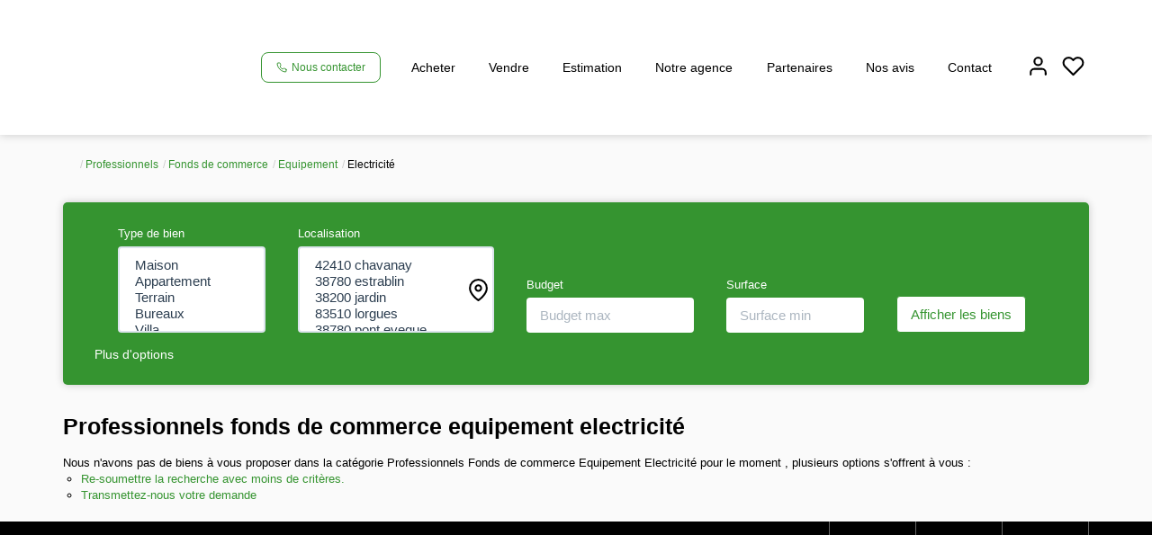

--- FILE ---
content_type: text/html; charset=UTF-8
request_url: https://www.immobilierantoine.fr/type_bien/24-6-73-144/electricite.html
body_size: 2329
content:
<!DOCTYPE html>
<html lang="en">
<head>
    <meta charset="utf-8">
    <meta name="viewport" content="width=device-width, initial-scale=1">
    <title></title>
    <style>
        body {
            font-family: "Arial";
        }
    </style>
    <script type="text/javascript">
    window.awsWafCookieDomainList = [];
    window.gokuProps = {
"key":"AQIDAHjcYu/GjX+QlghicBgQ/[base64]",
          "iv":"CgAG5iLwMAAABbUu",
          "context":"H4ZJR6LNa1YfukSZNaFRlMg1ZdwKcyVG7Z9uL7ZaEQ4K9QixQI1HNgm/[base64]/OqPn5wdXNurjOIv1+hAwM/dl5E3qD0fjVNv4Zw57hUEgOTEPaHzeitT3bXnA8Vhqrzlw2kgIElrJHttB/BTSov8xLURRpQcRphwr9QwiRugGoNrbFNcPhpJTMZpDMIFG1OIEIPsDCsEKRXsmqYCB93jkO3iiqH9avkf138TBkBIZYr9boiu+1WBV13F6/rsH9IksIQDc9Yz2BYbNEguaoNJy89zwNaH/4pcuPIQEnDp/QrM0skt0asNJGyc0qPacWcY285MbJIiltrDCIrDaFFZWT8w5MvI8ArGh9podfqY3prx2agy8WJmX/+RtAiKJwbp5gLT9oiqKtMnt35EzIx7g7frOAjZUih+oPVV2k5lbir6d3UR9AR8IWGFCu93uiiTD9oxNleOAlIta5+GOtoZyil9IoS83KjIgBPmTjd3Z12Ub4Fhoded8yEneb0pWBi+ARoDe2S7YAUOPwMR2MuvSgVY1n5ZyxKNUNwG3Nhg=="
};
    </script>
    <script src="https://7813e45193b3.47e58bb0.eu-west-3.token.awswaf.com/7813e45193b3/28fa1170bc90/1cc501575660/challenge.js"></script>
</head>
<body>
    <div id="challenge-container"></div>
    <script type="text/javascript">
        AwsWafIntegration.saveReferrer();
        AwsWafIntegration.checkForceRefresh().then((forceRefresh) => {
            if (forceRefresh) {
                AwsWafIntegration.forceRefreshToken().then(() => {
                    window.location.reload(true);
                });
            } else {
                AwsWafIntegration.getToken().then(() => {
                    window.location.reload(true);
                });
            }
        });
    </script>
    <noscript>
        <h1>JavaScript is disabled</h1>
        In order to continue, we need to verify that you're not a robot.
        This requires JavaScript. Enable JavaScript and then reload the page.
    </noscript>
</body>
</html>

--- FILE ---
content_type: text/css
request_url: https://www.immobilierantoine.fr/templates/template_3001/catalog/css/fiche.css
body_size: 7012
content:
.clearfix {
  *zoom: 1;
}
.clearfix:before,
.clearfix:after {
  display: table;
  content: "";
  line-height: 0;
}
.clearfix:after {
  clear: both;
}
.hide-text {
  font: 0/0 a;
  color: transparent;
  text-shadow: none;
  background-color: transparent;
  border: 0;
}
.input-block-level {
  display: block;
  width: 100%;
  min-height: 30px;
  -webkit-box-sizing: border-box;
  -moz-box-sizing: border-box;
  box-sizing: border-box;
}
@media (min-width: 1300px) {
  .container {
    width: 1270px;
  }
}
.breadcrumb {
  float: left;
  width: 100%;
  background: transparent;
  padding: 0;
  margin-bottom: 10px;
}
.breadcrumb > li {
  vertical-align: middle;
  font-size: 12px;
}
.breadcrumb > li + li:before {
  padding-right: 0;
}
h1,
h2,
h3,
h4,
h5,
h6,
.h1,
.h2,
.h3,
.h4,
.h5,
.h6 {
  font-family: var(--font-1);
}
.container_map:not(.chargementOk) .google_maps::before,
.container_map:not(.chargementOk) .google_maps::after {
  color: var(--color-2);
}
.page_products_info {
  background-color: var(--color-3-darken-2);
}
.page_products_info .barre-navigation {
  float: left;
  width: 100%;
  background-color: var(--color-2);
  padding: 20px 0;
  color: var(--color-3);
  margin-bottom: 30px;
}
.page_products_info .barre-navigation.luxury {
  background-color: var(--color-2-20);
}
.page_products_info .barre-navigation.luxury a {
  color: var(--color-1);
}
.page_products_info .barre-navigation a {
  color: var(--color-3);
  font-size: 13px;
}
.page_products_info .barre-navigation i {
  padding-right: 15px;
}
.page_products_info #header #bandeau_header {
  margin-bottom: 0px;
}
.page_products_info .mini-title {
  font-weight: 600;
  font-size: 13px;
}
.page_products_info .col-left,
.page_products_info .col-right {
  width: 100%;
  float: left;
}
.page_products_info .rowpopup {
  position: relative;
  padding-bottom: 90px;
  padding-top: 25px;
  padding-left: 10px;
  background-color: var(--color-3);
}
.page_products_info .btn-popup {
  position: fixed;
  bottom: 0;
  left: 0;
  padding: 10px 0;
  width: 100%;
  background-color: var(--color-2);
}
.page_products_info .btn-popup .btn-primary {
  border-color: var(--color-3);
  -moz-box-shadow: none;
  -webkit-box-shadow: none;
  box-shadow: none;
  display: inline-block;
  margin-right: 15px;
  font-size: 14px;
  line-height: 1.2em;
}
.page_products_info .btn-popup .btn-primary:hover {
  background-color: var(--color-3);
  color: var(--color-1);
  -moz-box-shadow: none;
  -webkit-box-shadow: none;
  box-shadow: none;
}
.page_products_info .btn-popup .btn-primary:hover svg {
  color: var(--color-2);
}
.page_products_info .btn-popup svg {
  display: inline-block;
  vertical-align: middle;
  height: 20px;
  width: 20px;
  margin-left: 15px;
}
.page_products_info .btn-popup .conteneur_buy_now {
  display: inline-block;
  vertical-align: middle;
  margin-right: 15px;
}
.page_products_info .btn-popup .conteneur_buy_now a {
  display: inline-block;
  margin-left: 15px;
  height: 33px;
  width: 33px;
}
.page_products_info .btn-popup .conteneur_buy_now a.checked svg {
  color: #e74c3c;
}
.page_products_info .btn-popup .conteneur_buy_now a svg {
  -webkit-box-shadow: 0px 0px 5px rgba(0, 0, 0, 0.2);
  box-shadow: 0px 0px 5px rgba(0, 0, 0, 0.2);
  border-radius: 16px;
  padding: 8px;
  height: 100%;
  width: 100%;
  background-color: var(--color-3);
  margin-left: 0;
  margin-bottom: -10px;
}
.page_products_info .btn-popup .conteneur_compare {
  display: none;
}
.page_products_info .btn-popup .list-share-product {
  display: inline-block;
  list-style: none;
  text-align: right;
  padding: 0;
  margin: 15px 0;
}
.page_products_info .btn-popup .list-share-product li {
  display: inline-block;
  vertical-align: middle;
  padding: 0 3px;
  font-size: 16px;
  color: var(--color-3);
}
.page_products_info .btn-popup .list-share-product li i {
  color: var(--color-3);
}
.page_products_info .btn-popup .list-share-product li:first-child {
  padding-left: 0;
  font-size: 13px;
}
.page_products_info .btn-popup .list-share-product li:last-child {
  padding-right: 0;
}
.page_products_info .col-left .nav-barre-tools,
.page_products_info .col-left .container-slider-product,
.page_products_info .col-left .container-vignettes-product {
  width: 100%;
  float: left;
}
.page_products_info .col-left .nav-barre-tools {
  margin-bottom: 20px;
}
.page_products_info .col-left .nav-barre-tools .list-btn-tools {
  list-style: none;
  padding: 0;
  margin: 0;
}
.page_products_info .col-left .nav-barre-tools .list-btn-tools.col-2 {
  text-align: center;
}
.page_products_info .col-left .nav-barre-tools .list-btn-tools.col-3 {
  text-align: right;
}
.page_products_info .col-left .nav-barre-tools .list-btn-tools li {
  display: inline-block;
  padding: 0 3px;
}
.page_products_info .col-left .nav-barre-tools .list-btn-tools li:first-child {
  padding-left: 0;
}
.page_products_info .col-left .nav-barre-tools .list-btn-tools li:last-child {
  padding-right: 0;
}
.page_products_info .col-left .nav-barre-tools .list-btn-tools li .conteneur_buy_now,
.page_products_info .col-left .nav-barre-tools .list-btn-tools li .conteneur_compare {
  display: inline-block;
}
.page_products_info .col-left .nav-barre-tools .list-btn-tools li .conteneur_buy_now a.checked,
.page_products_info .col-left .nav-barre-tools .list-btn-tools li .conteneur_compare a.checked {
  color: var(--color-3);
  background-color: var(--color-1);
}
.page_products_info .col-left .nav-barre-tools .list-btn-tools li .conteneur_compare {
  margin-left: 10px;
}
.page_products_info .col-left .nav-barre-tools .list-btn-tools li a {
  display: inline-block;
  min-width: 40px;
  padding: 5px 0;
  border-radius: 4px;
  text-align: center;
  font-size: 16px;
  -webkit-transition: all 0.3s ease;
  -moz-transition: all 0.3s ease;
  -ms-transition: all 0.3s ease;
  -o-transition: all 0.3s ease;
  transition: all 0.3s ease;
}
.page_products_info .col-left .nav-barre-tools .list-btn-tools li a:hover,
.page_products_info .col-left .nav-barre-tools .list-btn-tools li a:focus,
.page_products_info .col-left .nav-barre-tools .list-btn-tools li a.active {
  color: var(--color-3);
  background-color: var(--color-1);
}
.page_products_info .col-left .nav-barre-tools .list-btn-tools li a .fa.fa-long-arrow-right {
  float: unset;
  margin: 0;
  color: inherit;
  font-size: inherit;
}
.page_products_info .col-left .container-slider-product {
  float: left;
  width: 100%;
  position: relative;
  height: 600px;
  display: flex;
  justify-content: center;
  align-items: center;
  margin-bottom: 30px;
}
.page_products_info .col-left .container-slider-product.luxury .bx-wrapper .bx-viewport {
  border-radius: 0;
}
.page_products_info .col-left .container-slider-product.luxury .bx-wrapper .bx-viewport #slider_product_short .item-slider img,
.page_products_info .col-left .container-slider-product.luxury .bx-wrapper .bx-viewport #slider_product_large .item-slider img {
  border-radius: 0;
}
.page_products_info .col-left .container-slider-product .col-left,
.page_products_info .col-left .container-slider-product .col-right {
  height: 100%;
  position: relative;
}
.page_products_info .col-left .container-slider-product .col-left {
  width: 20%;
}
.page_products_info .col-left .container-slider-product .col-right {
  width: 80%;
  padding-left: 15px;
}
.page_products_info .col-left .container-slider-product .col-right .btn-controls-slider.btn-prev,
.page_products_info .col-left .container-slider-product .col-right .btn-controls-slider.btn-next {
  position: absolute;
  top: 50%;
  -moz-transform: translateY(-50%);
  -webkit-transform: translateY(-50%);
  -o-transform: translateY(-50%);
  -ms-transform: translateY(-50%);
  transform: translateY(-50%);
  height: 80px;
  width: 80px;
  z-index: 1;
  /*background-color: rgba(255,255,255,0.8);*/
  border-radius: 50%;
  cursor: pointer;
  padding: 8px 12px;
  color: var(--color-3);
}
.page_products_info .col-left .container-slider-product .col-right .btn-controls-slider.btn-prev {
  left: 15px;
  padding-right: 15px;
  padding-top: 20px;
}
.page_products_info .col-left .container-slider-product .col-right .btn-controls-slider.btn-next {
  right: 15px;
  padding-left: 50px;
  padding-top: 20px;
}
.page_products_info .col-left .container-slider-product .col-right .btn-controls-iframe {
  position: absolute;
  left: 50%;
  top: 100%;
  -moz-transform: translateX(-50%) translateY(-50%);
  -webkit-transform: translateX(-50%) translateY(-50%);
  -o-transform: translateX(-50%) translateY(-50%);
  -ms-transform: translateX(-50%) translateY(-50%);
  transform: translateX(-50%) translateY(-50%);
  z-index: 1;
}
.page_products_info .col-left .container-slider-product .col-right .btn-controls-iframe .btn {
  font-size: 12px;
  padding: 5px 10px;
}
.page_products_info .col-left .container-slider-product .col-right .iframe-visite-virtuelle {
  position: absolute;
  z-index: 1;
  height: 100%;
  width: 100%;
  padding-left: 15px;
  left: 0;
  top: 0;
}
.page_products_info .col-left .container-slider-product .col-right .iframe-visite-virtuelle iframe {
  border-radius: 16px;
  height: 100%;
  width: 100%;
}
.page_products_info .col-left .container-slider-product .col-right svg {
  width: 35px;
}
.page_products_info .col-left .container-slider-product .col-right .btn-group {
  position: absolute;
  left: 50%;
  top: 100%;
  z-index: 1;
}
.page_products_info .col-left .container-slider-product .col-right .btn-group .btn {
  width: 200px;
  height: 40px;
  font-size: 12px;
  padding: 5px 10px;
  background-color: var(--color-2);
  color: var(--color-3);
}
.page_products_info .col-left .container-slider-product .col-right .btn-group .btn svg {
  width: 15px;
  vertical-align: text-top;
}
.page_products_info .col-left .container-slider-product .col-right .btn-group .dropdown-menu {
  width: 200px;
  padding: 20px;
}
.page_products_info .col-left .container-slider-product .col-right .btn-group .dropdown-menu .dropdown-item {
  font-size: 12px;
}
.page_products_info .col-left .container-slider-product .col-right .btn-group .dropdown-menu .dropdown-item svg {
  width: 15px;
  vertical-align: text-top;
}
.page_products_info .col-left .container-slider-product .bx-wrapper {
  height: 100% !important;
  width: 100% !important;
  margin: 0;
}
.page_products_info .col-left .container-slider-product .bx-wrapper .bx-viewport {
  height: 100% !important;
  width: 100% !important;
  -moz-box-shadow: none;
  -webkit-box-shadow: none;
  box-shadow: none;
  border: 0;
  left: 0;
  background: transparent;
  border-radius: 16px;
}
.page_products_info .col-left .container-slider-product .bx-wrapper .bx-viewport #slider_product_large,
.page_products_info .col-left .container-slider-product .bx-wrapper .bx-viewport #slider_product_short {
  height: 100%;
}
.page_products_info .col-left .container-slider-product .bx-wrapper .bx-viewport #slider_product_large .item-slider img,
.page_products_info .col-left .container-slider-product .bx-wrapper .bx-viewport #slider_product_short .item-slider img {
  border-radius: 16px;
  -webkit-transition: all 0.3s ease;
  -moz-transition: all 0.3s ease;
  -ms-transition: all 0.3s ease;
  -o-transition: all 0.3s ease;
  transition: all 0.3s ease;
}
.page_products_info .col-left .container-slider-product #slider_product_large .item-slider {
  height: 100%;
}
.page_products_info .col-left .container-slider-product #slider_product_large .item-slider img {
  height: 100%;
  width: 100%;
  object-fit: cover;
  -o-object-fit: cover;
  object-position: center;
  -o-object-position: center;
}
.page_products_info .col-left .container-slider-product #slider_product_large .item-slider:hover img {
  transform: scale(1.2);
}
.page_products_info .col-left .container-slider-product #slider_product_short {
  height: 100%;
}
.page_products_info .col-left .container-slider-product #slider_product_short .item-slider {
  height: 130px;
}
.page_products_info .col-left .container-slider-product #slider_product_short .item-slider img {
  height: 100%;
  width: 100%;
  cursor: pointer;
  object-fit: cover;
  -o-object-fit: cover;
  object-position: center;
  -o-object-position: center;
}
.page_products_info .col-left .container-vignettes-product {
  margin-bottom: 50px;
}
.page_products_info .col-left .container-vignettes-product .controls-slider {
  float: left;
  width: 10%;
  height: 80px;
  display: flex;
  align-items: center;
}
.page_products_info .col-left .container-vignettes-product .controls-slider.control-left {
  justify-content: flex-start;
}
.page_products_info .col-left .container-vignettes-product .controls-slider.control-right {
  justify-content: flex-end;
}
.page_products_info .col-left .container-vignettes-product .controls-slider .btn-prev,
.page_products_info .col-left .container-vignettes-product .controls-slider .btn-next {
  cursor: pointer;
  display: inline-block;
  min-width: 50px;
  line-height: 40px;
  border-radius: 4px;
  text-align: center;
  font-size: 30px;
  -webkit-transition: all 0.3s ease;
  -moz-transition: all 0.3s ease;
  -ms-transition: all 0.3s ease;
  -o-transition: all 0.3s ease;
  transition: all 0.3s ease;
}
.page_products_info .col-left .container-vignettes-product .controls-slider .btn-prev .fa,
.page_products_info .col-left .container-vignettes-product .controls-slider .btn-next .fa {
  line-height: 1em;
  margin: 0;
  color: unset;
  float: unset;
  font-size: inherit;
}
.page_products_info .col-left .container-vignettes-product .controls-slider .btn-prev:hover,
.page_products_info .col-left .container-vignettes-product .controls-slider .btn-next:hover,
.page_products_info .col-left .container-vignettes-product .controls-slider .btn-prev:focus,
.page_products_info .col-left .container-vignettes-product .controls-slider .btn-next:focus,
.page_products_info .col-left .container-vignettes-product .controls-slider .btn-prev.active,
.page_products_info .col-left .container-vignettes-product .controls-slider .btn-next.active {
  color: var(--color-3);
  background-color: var(--color-1);
}
.page_products_info .col-left .container-vignettes-product .bx-wrapper {
  float: left;
  min-width: 80%;
  width: 80%;
  margin: 0;
}
.page_products_info .col-left .container-vignettes-product .bx-wrapper .bx-viewport {
  margin: 0;
  height: 100%;
  -moz-box-shadow: none;
  -webkit-box-shadow: none;
  box-shadow: none;
  border: 0;
  left: 0;
  background: transparent;
}
.page_products_info .col-left .container-vignettes-product #slider_product_vignettes {
  height: 80px;
}
.page_products_info .col-left .container-vignettes-product #slider_product_vignettes .item-slider {
  height: 100%;
  padding: 0 5px;
}
.page_products_info .col-left .container-vignettes-product #slider_product_vignettes .item-slider img {
  height: 100%;
  width: 100%;
  cursor: pointer;
  object-fit: cover;
  -o-object-fit: cover;
  object-position: center;
  -o-object-position: center;
}
.page_products_info .col-left .box-description {
  float: left;
  width: 100%;
  background-color: var(--color-bloc);
  border-radius: 16px;
  border: 1px solid var(--color-2-lighten-3);
  color: var(--color-1);
  padding: 45px;
  font-size: 14px;
}
.page_products_info .col-left .box-description.luxury {
  border-radius: 0;
}
.page_products_info .col-left .box-description.popup {
  border: 0;
  padding: 0;
  -webkit-box-shadow: 0px 0px 0px rgba(0, 0, 0, 0.2);
  box-shadow: 0px 0px 0px rgba(0, 0, 0, 0.2);
}
.page_products_info .col-left .box-description .product-model {
  float: left;
  width: 100%;
  font-weight: 600;
  font-size: 12px;
}
.page_products_info .col-left .box-description .product-title {
  float: left;
  width: 100%;
  margin-top: 0;
  font-size: 25px;
  font-weight: 700;
  color: black;
  line-height: 33px;
  margin-bottom: 30px;
}
.page_products_info .col-left .box-description .product-title .ville-title {
  color: #8e8e94;
}
.page_products_info .col-left .box-description .bulle {
  display: inline-block;
  vertical-align: middle;
  padding: 10px 20px;
  border: 1px solid #ededeb;
  border-radius: 100px;
  margin-bottom: 15px;
}
.page_products_info .col-left .box-description .bulle:not(:last-child) {
  margin-right: 15px;
}
.page_products_info .col-left .box-description .bulle .picto,
.page_products_info .col-left .box-description .bulle .value {
  display: inline-block;
  vertical-align: middle;
}
.page_products_info .col-left .box-description .bulle .picto {
  height: 20px;
  width: 20px;
}
.page_products_info .col-left .box-description .bulle .picto.bold {
  background-color: var(--color-1-lighten);
  font-weight: 600;
  text-align: center;
  line-height: 20px;
  width: auto;
  padding: 0 5px;
}
.page_products_info .col-left .box-description .bulle .picto svg {
  height: 100%;
  width: 100%;
  object-fit: contain;
  -o-object-fit: contain;
  object-position: center;
  -o-object-position: center;
}
.page_products_info .col-left .box-description .formatted_price_alur2_div {
  display: none;
}
.page_products_info .col-left .box-description .alur {
  text-align: right;
  margin-bottom: 30px;
}
.page_products_info .col-left .box-description .alur .formatted_price_alur2_div {
  display: block;
}
.page_products_info .col-left .box-description .alur .hono_inclus_price,
.page_products_info .col-left .box-description .alur .alur_loyer_price {
  display: none;
}
.page_products_info .col-left .box-description .alur .hono_inclus_text {
  float: left;
  width: 100%;
  text-align: right;
  font-size: 12px;
}
.page_products_info .col-left .box-description .alur .formatted_price_alur2_div {
  line-height: 16px;
}
.page_products_info .col-left .box-description .alur .formatted_price_alur2_div .hono_net,
.page_products_info .col-left .box-description .alur .formatted_price_alur2_div .hono_percent,
.page_products_info .col-left .box-description .alur .formatted_price_alur2_div .alur_location_charges,
.page_products_info .col-left .box-description .alur .formatted_price_alur2_div .alur_location_complement,
.page_products_info .col-left .box-description .alur .formatted_price_alur2_div .alur_location_honos,
.page_products_info .col-left .box-description .alur .formatted_price_alur2_div .alur_location_hono_etat_lieux,
.page_products_info .col-left .box-description .alur .formatted_price_alur2_div .alur_location_depot,
.page_products_info .col-left .box-description .alur .formatted_price_alur2_div .alur_location_meuble,
.page_products_info .col-left .box-description .alur .formatted_price_alur2_div .alur_location_ville,
.page_products_info .col-left .box-description .alur .formatted_price_alur2_div .alur_location_surface {
  font-size: 12px;
}
.page_products_info .col-left .box-description svg {
  display: inline-block;
  height: 20px;
  width: 20px;
}
.page_products_info .col-left .box-description .rentcontrol {
  display: flex;
  flex-direction: column;
  clear: both;
  margin-top: 10px;
}
.page_products_info .col-left .box-description .rentcontrol__header {
  font-size: 1.2em;
}
.page_products_info .col-left .box-description .rentcontrol__body {
  padding: 1em 0;
}
.page_products_info .col-left .box-description .infos-outils svg {
  -webkit-box-shadow: 0px 0px 5px rgba(0, 0, 0, 0.2);
  box-shadow: 0px 0px 5px rgba(0, 0, 0, 0.2);
  border-radius: 16px;
  padding: 8px;
  height: 33px;
  width: 33px;
}
.page_products_info .col-left .box-description .infos-outils .conteneur_buy_now {
  display: inline-block;
}
.page_products_info .col-left .box-description .infos-outils .conteneur_buy_now a {
  display: inline-block;
  margin-right: 15px;
}
.page_products_info .col-left .box-description .infos-outils .conteneur_buy_now a.checked svg {
  color: #e74c3c;
}
.page_products_info .col-left .box-description .infos-outils .conteneur_buy_now a svg {
  color: var(--color-2);
}
.page_products_info .col-left .box-description .infos-outils .btn-print {
  display: inline-block;
  margin-right: 15px;
}
.page_products_info .col-left .box-description .infos-outils .conteneur_compare {
  display: none;
}
.page_products_info .col-left .box-description .infos-outils .product-price {
  font-size: 22px;
  color: var(--color-2);
  font-weight: 600;
  text-align: right;
  line-height: 25px;
}
.page_products_info .col-left .box-description .infos-outils .price_alur_description {
  display: none;
}
.page_products_info .col-left .box-description .infos-outils .list-share-product {
  list-style: none;
  text-align: right;
  padding: 0;
  margin: 8px 0 15px 0;
  float: right;
}
.page_products_info .col-left .box-description .infos-outils .list-share-product li {
  display: inline-block;
  vertical-align: middle;
  padding: 0 3px;
  font-size: 16px;
}
.page_products_info .col-left .box-description .infos-outils .list-share-product li:first-child {
  padding-left: 0;
  font-size: 13px;
}
.page_products_info .col-left .box-description .infos-outils .list-share-product li:last-child {
  padding-right: 0;
}
.page_products_info .col-left .box-description .infos-outils .product-honoraires {
  float: left;
  width: 100%;
  text-align: right;
}
.page_products_info .col-left .box-description .infos-outils .product-honoraires a {
  background: none;
  color: var(--color-2);
  font-size: 13px;
  font-weight: 600;
  border: 0;
  border-bottom: 1px solid var(--color-2);
  padding: 0 0 1px 0;
  border-radius: 0px;
}
.page_products_info .col-left .box-description .infos-outils .product-honoraires a:hover {
  -webkit-box-shadow: 0px 0px 0px rgba(0, 0, 0, 0.2);
  box-shadow: 0px 0px 0px rgba(0, 0, 0, 0.2);
  color: var(--color-2-lighten);
}
.page_products_info .col-left .box-description .products-description {
  margin-top: 15px;
  border-top: 2px solid var(--color-1-lighten);
  padding-top: 20px;
  line-height: 25px;
  font-size: 15px;
}
.page_products_info .col-left .box-description .products-description .mentions_bareme_product {
  display: none;
}
.page_products_info .col-left .box-description .product-login {
  margin-top: 30px;
  margin-bottom: 0px;
}
.page_products_info .col-left .box-description .product-login h3 {
  font-size: 20px;
  padding-bottom: 15px;
}
.page_products_info .col-left .box-description .product-login .page_login_left,
.page_products_info .col-left .box-description .product-login .page_login_right {
  min-height: 295px;
}
.page_products_info .col-left .box-description .product-login .page_login_left .btn-primary {
  position: absolute;
  bottom: 0;
  left: 15px;
}
.page_products_info .col-left .box-description .panel {
  margin-bottom: 0;
}
.page_products_info .col-left .box-description .panel.panel-default {
  border: 0;
  width: calc(50% - 15px);
  display: inline-block;
  -webkit-box-shadow: none;
  box-shadow: none;
  background: transparent;
}
.page_products_info .col-left .box-description .panel.panel-default .panel-body {
  padding: 0;
}
.page_products_info .col-left .box-description .panel.panel-default .panel-body h3 {
  font-weight: 600;
  font-size: 15px;
  color: var(--color-2);
  padding: 8px 0 8px 8px;
  margin: 0;
}
.page_products_info .col-left .box-description .panel.panel-default .panel-body .list-group .list-group-item {
  background: transparent;
  border: 0;
  padding: 5px 0 5px 10px;
  margin: 0;
  border-radius: 0px;
  font-size: 12px;
}
.page_products_info .col-left .box-description .panel.panel-default .panel-body .list-group .list-group-item.odd {
  background: var(--color-2-lighten-3);
}
.page_products_info .col-left .box-description .panel-default.dpe {
  width: 100%;
  margin-top: 2rem;
}
.page_products_info .col-left .box-description .panel-default.dpe .panel-body {
  display: flex;
  flex-wrap: wrap;
  row-gap: 2rem;
}
.page_products_info .col-left .box-description .panel-default.dpe .panel-body h3,
.page_products_info .col-left .box-description .panel-default.dpe .panel-body .dpe-cost {
  flex: 1 1 100%;
}
.page_products_info .col-left .box-description .panel-default.dpe .panel-body h3 {
  padding: 0;
}
.page_products_info .col-left .box-description .bilans_energie {
  display: flex;
  flex-wrap: wrap;
  gap: 2rem;
}
.page_products_info .col-left .box-description .bilans_energie .dpe_item {
  max-width: 100%;
  min-width: 18rem;
}
.page_products_info .col-left .box-description .bilans_energie .dpe_item img {
  width: 100%;
}
.page_products_info .col-left .box-description .product-criteres {
  float: left;
  width: 100%;
  margin-top: 30px;
}
.page_products_info .col-left .box-description .product-criteres .gutter-sizer {
  width: 30px;
}
.page_products_info .col-right.luxury .vcard-agence {
  border-radius: 0;
  border-color: transparent;
}
.page_products_info .col-right.luxury .vcard-agence .link-contact {
  border-radius: 0;
}
.page_products_info .col-right.luxury .vcard-agence .link-contact .btn-primary,
.page_products_info .col-right.luxury .vcard-agence .link-contact .btn-secondary {
  border-radius: 0;
}
.page_products_info .col-right.luxury .vcard-agence .link-contact .btn-primary a,
.page_products_info .col-right.luxury .vcard-agence .link-contact .btn-secondary a {
  color: #fff;
}
.page_products_info .col-right .vcard-agence {
  float: left;
  width: 100%;
  background-color: var(--color-bloc);
  border-radius: 16px;
  border: 1px solid var(--color-2-lighten-3);
  color: var(--color-1);
  padding: 30px 0 0px 0;
  font-size: 14px;
  min-height: 250px;
}
.page_products_info .col-right .vcard-agence .photo-agence {
  float: left;
  width: 100%;
  margin-bottom: 20px;
}
.page_products_info .col-right .vcard-agence .photo-agence.no-circle img {
  object-fit: contain;
  -o-object-fit: contain;
  object-position: center;
  -o-object-position: center;
  width: 100%;
  border-radius: 0;
}
.page_products_info .col-right .vcard-agence .photo-agence img {
  object-fit: cover;
  -o-object-fit: cover;
  object-position: center;
  -o-object-position: center;
  height: 120px;
  width: 120px;
  border-radius: 50%;
  display: block;
  margin: auto;
  max-width: 100%;
}
.page_products_info .col-right .vcard-agence .name-agence,
.page_products_info .col-right .vcard-agence .adresse-agence,
.page_products_info .col-right .vcard-agence .link-contact {
  color: var(--color-1);
  text-align: center;
}
.page_products_info .col-right .vcard-agence .name-agence {
  font-weight: bold;
  font-size: 15px;
  margin-bottom: 5px;
}
.page_products_info .col-right .vcard-agence .adresse-agence {
  font-size: 13px;
  color: var(--color-1-lighten-2);
  margin-bottom: 5px;
  padding: 0 30px;
}
.page_products_info .col-right .vcard-agence .link-contact {
  float: left;
  width: 100%;
  padding: 15px 0;
  background-color: var(--color-2-lighten-3);
  -webkit-border-radius: 0 0 16px 16px;
  border-radius: 0 0 16px 16px;
  margin-top: 15px;
}
.page_products_info .col-right .vcard-agence .link-contact .btn-primary {
  -webkit-border-radius: 8px;
  border-radius: 8px;
  width: 90%;
  margin-bottom: 10px;
}
.page_products_info .col-right .vcard-agence .link-contact .btn-secondary {
  -webkit-border-radius: 8px;
  border-radius: 8px;
  border-color: var(--color-3);
  width: 90%;
}
.page_products_info .col-right .vcard-agence .link-contact svg {
  display: inline-block;
  vertical-align: middle;
  height: 20px;
  width: 20px;
  margin-left: 15px;
}
.page_products_info .col-right #listing_box_ad {
  width: 100%;
  margin-top: 30px;
  padding-left: 0;
}
.page_products_info .col-right #listing_box_ad .bloc-ad-listing.bloc-carto {
  display: none;
}
.page_products_info .carto-product {
  float: left;
  width: 100%;
  margin-top: 45px;
  margin-bottom: 15px;
}
.page_products_info .carto-product h2 {
  float: left;
  width: 100%;
  margin-top: 0;
  font-size: 25px;
  font-weight: 700;
  line-height: 33px;
  margin-bottom: 10px;
}
.page_products_info .carto-product h2 span {
  font-size: 14px;
  font-weight: 500;
  display: block;
}
.page_products_info .carto-product .container_map {
  float: left;
  width: 100%;
  border-radius: 16px;
}
.page_products_info .carto-product .google_maps_poi {
  display: none;
}
.page_products_info .carto-product .google_maps_poi ul {
  list-style: none;
  padding: 0;
  margin: 0;
}
.page_products_info .carto-product .google_maps_poi ul li:not(:first-child) {
  display: inline-block;
  vertical-align: middle;
  padding: 0 10px;
}
.page_products_info .carto-product .google_maps_poi ul li h3 {
  font-family: var(--font-2);
  font-weight: bold;
}
.page_products_info .carto-product .google_maps_poi ul li input,
.page_products_info .carto-product .google_maps_poi ul li label {
  display: inline-block;
  vertical-align: baseline;
}
.page_products_info .kelquartier-carto {
  float: left;
  width: 100%;
  margin-top: 45px;
}
.page_products_info .kelquartier-carto.luxury .carto .container_map {
  border-radius: 0;
}
.page_products_info .kelquartier-carto h2 {
  float: left;
  width: 100%;
  margin-top: 0;
  font-size: 25px;
  font-weight: 700;
  line-height: 33px;
  margin-bottom: 10px;
}
.page_products_info .kelquartier-carto h2 span {
  font-size: 14px;
  font-weight: 500;
  display: block;
}
.page_products_info .kelquartier-carto ul {
  margin: 0;
  padding: 0;
  list-style: none;
}
.page_products_info .kelquartier-carto h3 {
  float: left;
  width: 100%;
  margin-top: 15px;
  font-size: 20px;
  font-weight: 700;
  margin-bottom: 15px;
  color: var(--color-2);
}
.page_products_info .kelquartier-carto p {
  float: left;
  width: 100%;
  margin-bottom: 30px;
  font-size: 15px;
}
.page_products_info .kelquartier-carto .carto {
  float: left;
  width: 100%;
}
.page_products_info .kelquartier-carto .carto ul {
  list-style: none;
  padding: 0;
  margin: 0;
  float: left;
  width: 100%;
  margin-bottom: 10px;
}
.page_products_info .kelquartier-carto .carto ul li {
  display: inline-block;
  vertical-align: middle;
  padding: 0 3px;
}
.page_products_info .kelquartier-carto .carto ul li:first-child {
  padding-left: 0;
}
.page_products_info .kelquartier-carto .carto ul li:last-child {
  padding-right: 0;
}
.page_products_info .kelquartier-carto .carto ul li a {
  padding: 5px 10px;
  margin-bottom: 5px;
  font-size: 14px;
  /*background-color : @color_2_lighten ;
                        border-color : @color_2_lighten ;*/
}
.page_products_info .kelquartier-carto .carto .container_map {
  float: left;
  width: 100%;
  margin-bottom: 15px;
  border-radius: 16px;
}
.page_products_info .kelquartier-carto .infos-quartier {
  float: left;
  width: 100%;
}
.page_products_info .kelquartier-carto .infos-quartier ul li {
  float: left;
  width: 32%;
  padding: 0px 15px 25px 0;
  font-size: 14px;
  font-weight: 500;
}
.page_products_info .kelquartier-carto .infos-quartier ul li span {
  text-transform: uppercase;
  color: var(--color-2);
  display: block;
  padding-bottom: 5px;
  font-size: 13px;
  font-weight: 600;
}
.page_products_info #bloc_calculatrices {
  float: left;
  width: 100%;
  margin-top: 30px;
  margin-bottom: 30px;
  background-color: var(--color-bloc);
  border-radius: 16px;
  border: 1px solid var(--color-2-lighten-3);
}
.page_products_info #bloc_calculatrices.luxury {
  border-radius: 0;
}
.page_products_info #bloc_calculatrices.luxury .calculatrices-budget #tabs_calculatrices {
  border-radius: 0;
}
.page_products_info #bloc_calculatrices .calculatrices-budget {
  float: left;
  width: 100%;
  padding: 10px;
}
.page_products_info #bloc_calculatrices .calculatrices-budget #tabs_calculatrices {
  float: left;
  width: 100%;
  margin-bottom: 30px;
  border-radius: 8px;
  padding: 10px;
  background-color: var(--color-2);
}
.page_products_info #bloc_calculatrices .calculatrices-budget #tabs_calculatrices ul {
  float: left;
  width: 100%;
  list-style: none;
  margin: 0;
  padding: 0;
}
.page_products_info #bloc_calculatrices .calculatrices-budget #tabs_calculatrices ul li {
  float: left;
  text-align: center;
  margin-right: 15px;
}
.page_products_info #bloc_calculatrices .calculatrices-budget #tabs_calculatrices ul li a {
  font-size: 13px;
  border-radius: 4px;
  color: var(--color-3);
  background-color: var(--color-2);
  border: 1px solid var(--color-2);
}
.page_products_info #bloc_calculatrices .calculatrices-budget #tabs_calculatrices ul li a:hover {
  color: var(--color-2);
  background-color: var(--color-3);
  border: 1px solid var(--color-2);
}
.page_products_info #bloc_calculatrices .calculatrices-budget #tabs_calculatrices ul li.active a {
  color: var(--color-2);
  background-color: var(--color-3);
  border: 1px solid var(--color-2);
}
.page_products_info #bloc_calculatrices .calculatrices-budget #iframe_calculatrice {
  float: left;
  width: 100%;
}
.simul_notaires_2 h1 {
  display: none;
}
.simul_notaires_2 h4 {
  margin-top: 0;
}
.box_similaire {
  float: left;
  width: 100%;
  padding: 60px 0;
  margin: 30px 0 0 0;
  background-color: var(--color-bloc);
}
.box_similaire h3 {
  font-size: 32px;
  line-height: 45px;
  margin-bottom: 30px;
  margin-top: 0px;
  float: left;
}
.box_similaire h3 span {
  color: var(--color-2);
}
.box_similaire .container-slider-selection {
  float: left;
  width: 100%;
  margin-top: -10px;
}
.box_similaire .container-slider-selection .bx-wrapper {
  width: 100%;
  margin: 0;
  max-width: 100% !important;
}
.box_similaire .container-slider-selection .bx-wrapper .bx-viewport {
  -moz-box-shadow: none;
  -webkit-box-shadow: none;
  box-shadow: none;
  border: 0;
  left: 0;
  background: transparent;
}
.box_similaire #controls_slider_selection {
  float: right;
  margin-top: 45px;
}
.box_similaire #controls_slider_selection .btn-prev-slide,
.box_similaire #controls_slider_selection .btn-next-slide {
  display: inline-block;
  height: 45px;
  width: 45px;
  border-radius: 50%;
  color: var(--color-1);
  background-color: var(--color-3);
  padding: 12px;
  cursor: pointer;
  -webkit-box-shadow: 0px 0px 10px rgba(0, 0, 0, 0.1);
  box-shadow: 0px 0px 10px rgba(0, 0, 0, 0.1);
  -webkit-transition: all 0.3s ease;
  -moz-transition: all 0.3s ease;
  -ms-transition: all 0.3s ease;
  -o-transition: all 0.3s ease;
  transition: all 0.3s ease;
}
.box_similaire #controls_slider_selection .btn-prev-slide:hover,
.box_similaire #controls_slider_selection .btn-next-slide:hover,
.box_similaire #controls_slider_selection .btn-prev-slide:focus,
.box_similaire #controls_slider_selection .btn-next-slide:focus {
  -webkit-box-shadow: 0px 0px 10px rgba(0, 0, 0, 0.5);
  box-shadow: 0px 0px 10px rgba(0, 0, 0, 0.5);
}
.box_similaire #controls_slider_selection .btn-prev-slide svg,
.box_similaire #controls_slider_selection .btn-next-slide svg {
  height: 100%;
  width: 100%;
  object-fit: contain;
  -o-object-fit: contain;
  object-position: center;
  -o-object-position: center;
}
.box_similaire #controls_slider_selection .btn-prev-slide {
  margin-right: 15px;
}
.box_similaire #slider_selection .product-selection {
  float: left;
  width: 100%;
  padding: 10px 10px 60px;
  position: relative;
  -webkit-transition: all 0.3s ease;
  -moz-transition: all 0.3s ease;
  -ms-transition: all 0.3s ease;
  -o-transition: all 0.3s ease;
  transition: all 0.3s ease;
}
.box_similaire #slider_selection .product-selection:hover,
.box_similaire #slider_selection .product-selection:focus {
  padding-bottom: 10px;
}
.box_similaire #slider_selection .product-selection:hover .link-product .product-image,
.box_similaire #slider_selection .product-selection:focus .link-product .product-image {
  height: 300px;
}
.box_similaire #slider_selection .product-selection .pictos-product {
  list-style: none;
  position: absolute;
  top: 20px;
  left: 20px;
  z-index: 1;
  margin: 0;
  padding: 0;
}
.box_similaire #slider_selection .product-selection .pictos-product li {
  display: inline-block;
  vertical-align: middle;
  margin-bottom: 5px;
  margin-right: 5px;
  background-color: var(--color-1-60);
  color: var(--color-3);
  padding: 3px 8px;
  font-size: 11px;
  border-radius: 4px;
}
.box_similaire #slider_selection .product-selection .pictos-product li a {
  color: var(--color-3);
  text-decoration: none;
}
.box_similaire #slider_selection .product-selection .pictos-product li .picto,
.box_similaire #slider_selection .product-selection .pictos-product li .text {
  display: inline-block;
  vertical-align: middle;
}
.box_similaire #slider_selection .product-selection .pictos-product li .picto {
  height: 15px;
  width: 15px;
  margin-right: 3px;
}
.box_similaire #slider_selection .product-selection .pictos-product li .picto svg {
  height: 100%;
  width: 100%;
  object-fit: contain;
  -o-object-fit: contain;
  object-position: center;
  -o-object-position: center;
}
.box_similaire #slider_selection .product-selection .pictos-product li .text {
  text-transform: uppercase;
}
.box_similaire #slider_selection .product-selection .link-product {
  float: left;
  width: 100%;
  background-color: var(--color-bloc);
  border-radius: 16px;
  border: 1px solid var(--color-2-lighten-3);
  text-decoration: none;
}
.box_similaire #slider_selection .product-selection .link-product:hover {
  -webkit-box-shadow: 0px 0px 10px rgba(0, 0, 0, 0.2);
  box-shadow: 0px 0px 10px rgba(0, 0, 0, 0.2);
}
.box_similaire #slider_selection .product-selection .link-product .product-image {
  float: left;
  width: 100%;
  position: relative;
  height: 250px;
  -webkit-transition: all 0.3s ease;
  -moz-transition: all 0.3s ease;
  -ms-transition: all 0.3s ease;
  -o-transition: all 0.3s ease;
  transition: all 0.3s ease;
}
.box_similaire #slider_selection .product-selection .link-product .product-image .photo {
  border-radius: 16px;
  height: 100%;
  width: 100%;
  object-fit: cover;
  -o-object-fit: cover;
  object-position: center;
  -o-object-position: center;
}
.box_similaire #slider_selection .product-selection .link-product .product-image .bulle-nego {
  position: absolute;
  bottom: 10px;
  right: 10px;
  z-index: 1;
  background-color: var(--color-2);
  border-radius: 16px;
  padding: 3px 5px;
}
.box_similaire #slider_selection .product-selection .link-product .product-image .bulle-nego .photo-nego,
.box_similaire #slider_selection .product-selection .link-product .product-image .bulle-nego .nego-name {
  display: inline-block;
  vertical-align: middle;
}
.box_similaire #slider_selection .product-selection .link-product .product-image .bulle-nego .photo-nego {
  height: 35px;
  width: 35px;
}
.box_similaire #slider_selection .product-selection .link-product .product-image .bulle-nego .photo-nego > img {
  border-radius: 50%;
  height: 100%;
  width: 100%;
  object-fit: cover;
  -o-object-fit: cover;
  object-position: top;
  -o-object-position: top;
}
.box_similaire #slider_selection .product-selection .link-product .product-image .bulle-nego .nego-name {
  color: var(--color-3);
  margin: 0 5px;
}
.box_similaire #slider_selection .product-selection .link-product .product-infos {
  float: left;
  width: 100%;
  padding: 20px 25px;
  position: relative;
}
.box_similaire #slider_selection .product-selection .link-product .product-infos .product-transac {
  position: absolute;
  top: 0;
  left: 25px;
  -moz-transform: translateY(-50%);
  -webkit-transform: translateY(-50%);
  -o-transform: translateY(-50%);
  -ms-transform: translateY(-50%);
  transform: translateY(-50%);
  z-index: 1;
  color: var(--color-3);
  background-color: var(--color-2-lighten);
  padding: 2px 10px;
  font-size: 12px;
  border-radius: 4px;
  text-transform: uppercase;
}
.box_similaire #slider_selection .product-selection .link-product .product-infos .product-name,
.box_similaire #slider_selection .product-selection .link-product .product-infos .product-localisation,
.box_similaire #slider_selection .product-selection .link-product .product-infos .product-short-infos,
.box_similaire #slider_selection .product-selection .link-product .product-infos .product-bulles,
.box_similaire #slider_selection .product-selection .link-product .product-infos .product-bottom-infos {
  float: left;
  width: 100%;
}
.box_similaire #slider_selection .product-selection .link-product .product-infos .product-name,
.box_similaire #slider_selection .product-selection .link-product .product-infos .product-localisation {
  margin-bottom: 5px;
}
.box_similaire #slider_selection .product-selection .link-product .product-infos .product-short-infos {
  font-size: 12px;
  margin-bottom: 15px;
}
.box_similaire #slider_selection .product-selection .link-product .product-infos .product-name {
  font-weight: 700;
  overflow: hidden;
  white-space: nowrap;
  text-overflow: ellipsis;
}
.box_similaire #slider_selection .product-selection .link-product .product-infos .product-bulles .bulle {
  display: inline-block;
  vertical-align: middle;
  padding: 7px 15px;
  -webkit-box-shadow: 0px 0px 5px rgba(0, 0, 0, 0.2);
  box-shadow: 0px 0px 5px rgba(0, 0, 0, 0.2);
  border-radius: 16px;
  margin-bottom: 10px;
}
.box_similaire #slider_selection .product-selection .link-product .product-infos .product-bulles .bulle:not(:last-child) {
  margin-right: 5px;
}
.box_similaire #slider_selection .product-selection .link-product .product-infos .product-bulles .bulle .picto,
.box_similaire #slider_selection .product-selection .link-product .product-infos .product-bulles .bulle .value {
  display: inline-block;
  vertical-align: middle;
}
.box_similaire #slider_selection .product-selection .link-product .product-infos .product-bulles .bulle .picto {
  height: 20px;
  width: 20px;
}
.box_similaire #slider_selection .product-selection .link-product .product-infos .product-bulles .bulle .picto svg {
  height: 100%;
  width: 100%;
  object-fit: contain;
  -o-object-fit: contain;
  object-position: center;
  -o-object-position: center;
}
.box_similaire #slider_selection .product-selection .link-product .product-infos .product-bottom-infos {
  border-top: 1px solid var(--color-1-lighten);
  padding-top: 20px;
}
.box_similaire #slider_selection .product-selection .link-product .product-infos .product-bottom-infos .product-price {
  float: left;
  width: 60%;
  color: var(--color-2);
  min-height: 2.4em;
}
.box_similaire #slider_selection .product-selection .link-product .product-infos .product-bottom-infos .product-price .price_honoraires_acquereur {
  color: var(--color-1);
  float: left;
  width: 100%;
}
.box_similaire #slider_selection .product-selection .link-product .product-infos .product-bottom-infos .product-ref {
  float: left;
  width: 40%;
  text-align: right;
  font-weight: bold;
  font-size: 12px;
}
#item_form {
  float: left;
  width: 100%;
  background-color: var(--color-2-lighten-3);
  padding: 20px 0 0 0;
  font-size: 11px;
}
#item_form h2 {
  float: left;
  width: 100%;
}
#item_form .form-group {
  margin-bottom: 15px;
  width: 100%;
  display: block;
  max-width: 100%;
  margin: 0 auto 15px;
}
#item_form .form-group textarea {
  resize: vertical;
  height: 80px;
}
#item_form .form-group .form-control {
  height: 35px;
  padding: 5px 15px;
  font-size: 12px;
  margin-bottom: 10px;
}
#item_form .bloc-captcha {
  max-width: 100%;
  display: block;
  margin: auto;
}
#item_form .bloc-captcha [id^="captchaDragAndDrop_"] {
  margin: auto;
  display: block;
}
#item_form .contact_info_erreur {
  padding-left: 15px;
  padding-right: 15px;
}
#item_form .contact_info_erreur .alert-danger {
  padding: 5px;
  margin-bottom: 10px;
  -webkit-border-radius: 8px;
  border-radius: 8px;
}
#item_form .contact_info_erreur .alert-success {
  font-size: 15px;
  padding: 10px;
  margin-bottom: 0;
  -webkit-border-radius: 8px;
  border-radius: 8px;
}
#item_form .bloc-contact-btn {
  text-align: center;
}
#item_form .bloc-contact-btn .btn-contact {
  display: inline-block;
  border: 2px solid var(--color-2);
  background-color: transparent;
  padding: 10px 20px;
  border-radius: 30px;
  color: var(--color-2);
  text-transform: uppercase;
  text-decoration: none;
  font-weight: bold;
  -webkit-transition: all 0.3s ease;
  -moz-transition: all 0.3s ease;
  -ms-transition: all 0.3s ease;
  -o-transition: all 0.3s ease;
  transition: all 0.3s ease;
}
#item_form .bloc-contact-btn .btn-contact:hover,
#item_form .bloc-contact-btn .btn-contact:focus,
#item_form .bloc-contact-btn .btn-contact.active {
  border: 2px solid var(--color-3);
  color: var(--color-3);
  background-color: var(--color-2);
}
#item_form .btn-primary {
  font-size: 13px;
}
#item_form .mention-rgpd {
  font-size: 10px;
  text-align: center;
}
#item_form .draggable {
  color: var(--color-2);
}
.mentions {
  float: left;
  width: 100%;
  padding: 15px 0;
  margin-top: 15px;
  font-size: 12px;
}
.mentions .title-mentions-products {
  font-size: 12px;
  margin-bottom: 5px;
}
.vcard_nego {
  float: left;
  width: 100%;
  padding: 20px;
  margin-bottom: 20px;
}
.vcard_nego .photo-nego {
  float: left;
  width: 100%;
  margin-bottom: 20px;
}
.vcard_nego .photo-nego.no-circle img {
  object-fit: contain;
  -o-object-fit: contain;
  object-position: center;
  -o-object-position: center;
  width: 100%;
  border-radius: 0;
}
.vcard_nego .photo-nego img {
  object-fit: cover;
  -o-object-fit: cover;
  object-position: center;
  -o-object-position: center;
  height: 180px;
  width: 180px;
  border-radius: 50%;
  display: block;
  margin: auto;
  max-width: 100%;
}
.vcard_nego .name-nego,
.vcard_nego .fonction-nego,
.vcard_nego .rsac-num-nego,
.vcard_nego .rsac-city-nego {
  color: var(--color-1);
  text-align: center;
}
.vcard_nego .name-nego {
  font-weight: bold;
  font-size: 20px;
}
.vcard_nego .fonction-nego {
  font-size: 14px;
  margin-bottom: 10px;
}
.vcard_nego .rsac-nego {
  margin-bottom: 10px;
}
.vcard_nego .log_clic_phone,
.vcard_nego .log_clic_phone_return,
.vcard_nego .contact_mail_nego {
  text-align: center;
}
.vcard_nego .log_clic_phone a:not(.contact_nego_tel),
.vcard_nego .log_clic_phone_return a:not(.contact_nego_tel),
.vcard_nego .contact_mail_nego a:not(.contact_nego_tel) {
  display: inline-block;
  width: 180px;
  border: 2px solid var(--color-2);
  padding: 10px 20px;
  border-radius: 30px;
  color: var(--color-2);
  text-transform: uppercase;
  text-decoration: none;
  font-weight: bold;
  -webkit-transition: all 0.3s ease;
  -moz-transition: all 0.3s ease;
  -ms-transition: all 0.3s ease;
  -o-transition: all 0.3s ease;
  transition: all 0.3s ease;
}
.vcard_nego .log_clic_phone a:not(.contact_nego_tel):hover,
.vcard_nego .log_clic_phone_return a:not(.contact_nego_tel):hover,
.vcard_nego .contact_mail_nego a:not(.contact_nego_tel):hover,
.vcard_nego .log_clic_phone a:not(.contact_nego_tel):focus,
.vcard_nego .log_clic_phone_return a:not(.contact_nego_tel):focus,
.vcard_nego .contact_mail_nego a:not(.contact_nego_tel):focus,
.vcard_nego .log_clic_phone a:not(.contact_nego_tel).active,
.vcard_nego .log_clic_phone_return a:not(.contact_nego_tel).active,
.vcard_nego .contact_mail_nego a:not(.contact_nego_tel).active {
  color: var(--color-3);
  background-color: var(--color-2);
  border: 2px solid var(--color-2);
}
.vcard_nego .container-nego-tel-vcard {
  text-align: center;
  margin-bottom: 5px;
}
.vcard_nego .contact_nego_tel {
  color: black;
  text-decoration: none;
}
.vcard_nego .contact_nego_tel:hover {
  color: var(--color-2);
}
.vcard_nego .contact_mail_nego {
  margin-top: 10px;
}
.vcard_nego .link-contact #contact_rapide {
  min-width: 100%;
}
.page_negos #listing_interlocuteur .fiche_interlocuteurs .contact_nego_boutons {
  margin: 5px 0;
}
.page_negos #listing_interlocuteur .fiche_interlocuteurs .contact_nego_boutons .contact_nego_tel {
  color: black;
  text-decoration: none;
}
.page_negos #listing_interlocuteur .fiche_interlocuteurs .contact_nego_boutons .contact_nego_tel:hover {
  color: var(--color-2);
}
#bulle_contact {
  position: fixed;
  bottom: 25px;
  right: 0;
  height: 40px;
  width: 40px;
  z-index: 10;
}
#bulle_contact .svg-bulle,
#bulle_contact .svg-mail {
  cursor: pointer;
}
#bulle_contact .svg-bulle svg,
#bulle_contact .svg-mail svg {
  height: 100%;
  width: 100%;
}
#bulle_contact .svg-bulle {
  color: var(--color-2);
}
#bulle_contact .svg-mail {
  color: var(--color-3);
  position: absolute;
  top: 0;
  left: 0;
  width: 100%;
  height: 100%;
  padding: 25%;
}
#box_fiche_pn {
  float: left;
  width: 100%;
  margin: 30px 0 15px 0;
}
#box_fiche_pn h2 {
  float: left;
  width: 100%;
  margin-top: 0;
  font-size: 25px;
  font-weight: 700;
  line-height: 33px;
  margin-bottom: 10px;
}
#box_fiche_pn .list-filter-lot {
  float: left;
  width: 100%;
  list-style: none;
  padding: 0;
  margin-bottom: 20px;
  text-align: center;
}
#box_fiche_pn .list-filter-lot li {
  display: inline-block;
  vertical-align: middle;
  padding: 0 15px;
  font-weight: bold;
  font-size: 16px;
  color: var(--color-2);
}
#box_fiche_pn .list-filter-lot li .piece-toggle {
  cursor: pointer;
  opacity: 0.5;
  border-bottom: 1px solid transparent;
  -webkit-transition: all 0.3s ease;
  -moz-transition: all 0.3s ease;
  -ms-transition: all 0.3s ease;
  -o-transition: all 0.3s ease;
  transition: all 0.3s ease;
}
#box_fiche_pn .list-filter-lot li .piece-toggle:hover,
#box_fiche_pn .list-filter-lot li .piece-toggle:focus,
#box_fiche_pn .list-filter-lot li .piece-toggle.active {
  border-bottom: 1px solid var(--color-2);
  opacity: 1;
}
#box_fiche_pn .list-lots-pn {
  float: left;
  width: 100%;
  list-style: none;
  padding: 0;
  margin: 0;
}
#box_fiche_pn .list-lots-pn .item-lot {
  width: 50%;
  float: left;
  margin-bottom: 15px;
  height: 100px;
}
#box_fiche_pn .list-lots-pn .item-lot:not(.active) {
  display: none;
}
#box_fiche_pn .list-lots-pn .item-lot .photo-lot {
  width: 160px;
  float: left;
  height: 100%;
}
#box_fiche_pn .list-lots-pn .item-lot .photo-lot img {
  width: 100%;
  height: 100%;
  object-fit: cover;
  -o-object-fit: cover;
  object-position: center;
  -o-object-position: center;
}
#box_fiche_pn .list-lots-pn .item-lot .infos-lot {
  width: calc(100% - 160px);
  float: left;
  padding: 0 20px;
  position: relative;
  height: 100%;
}
#box_fiche_pn .list-lots-pn .item-lot .infos-lot .lot-name {
  font-weight: bold;
  white-space: nowrap;
  overflow: hidden;
  text-overflow: ellipsis;
  margin-bottom: 10px;
  font-size: 16px;
  color: var(--color-1);
}
#box_fiche_pn .list-lots-pn .item-lot .infos-lot .lot-desc {
  color: var(--color-1);
  overflow: hidden;
  display: -webkit-box;
  -webkit-line-clamp: 2;
  -webkit-box-orient: vertical;
  line-height: 1.2em;
  height: 2.4em;
}
#box_fiche_pn .list-lots-pn .item-lot .infos-lot .lot-savoir-plus {
  position: absolute;
  bottom: 0;
  font-weight: bold;
  left: 20px;
}
@media (max-width: 1199px) {
  #box_slider_header_product .infos-products-header h1 {
    margin: 0 0 10px;
    font-size: 35px;
  }
  #box_slider_header_product .infos-products-header .product-localisation {
    font-size: 18px;
    margin: 15px 0;
  }
  #box_slider_header_product .infos-products-header .product-price {
    font-size: 30px;
    margin-bottom: 15px;
  }
  .page_products_info .col-left .container-slider-product {
    height: 450px;
  }
  .page_products_info .col-left .container-slider-product #slider_product_short .item-slider {
    height: 110px;
  }
  .page_products_info .col-left .box-description .product-criteres .gutter-sizer {
    width: 15px;
  }
  .page_products_info .col-left .box-description .product-criteres .panel.panel-default {
    width: calc(50% - 7.5px);
  }
  .page_products_info .col-right .vcard-agence .link-contact .btn {
    font-size: 12px;
  }
  .page_products_info .col-right .vcard-agence .link-contact svg {
    height: 15px;
    width: 15px;
    margin-left: 5px;
  }
}
@media (min-width: 992px) and (max-width: 1199px) {
  .page_products_info .col-right .vcard-agence {
    padding: 15px 0 0px 0;
  }
  .page_products_info .col-right .vcard-agence .link-contact {
    margin-top: 0;
  }
}
@media (max-width: 991px) {
  #box_slider_header_product .infos-products-header {
    padding: 20px 0;
  }
  #box_slider_header_product .infos-products-header h1 {
    font-size: 30px;
  }
  #box_slider_header_product .infos-products-header .product-localisation {
    font-size: 16px;
    margin: 0 0 10px;
  }
  #box_slider_header_product .infos-products-header .product-price {
    margin-bottom: 15px;
  }
  #box_slider_header_product .infos-products-header .list-criteres li .value,
  #box_slider_header_product .infos-products-header .list-criteres li .picto {
    vertical-align: middle;
  }
  #box_slider_header_product .infos-products-header .list-criteres li .picto svg {
    height: 40px;
  }
  #box_slider_header_product .infos-products-header .list-criteres li .value {
    font-size: 20px;
    vertical-align: middle;
  }
  .page_products_info #item_form h2 {
    font-size: 30px;
    margin-bottom: 20px;
  }
  .page_products_info .btn-popup .btn-primary {
    background-color: #fff;
    font-size: 14px;
    border-radius: 6px;
    color: black;
  }
  .page_products_info .btn-popup .btn-primary svg {
    height: 15px;
    width: 15px;
  }
  .page_products_info .btn-popup .conteneur_buy_now {
    border-radius: 100%;
    background-color: white;
  }
  .page_products_info .btn-popup .conteneur_buy_now a {
    margin-left: 0;
    color: red;
  }
  .page_products_info .col-right .vcard-agence .link-contact .btn-secondary {
    margin-top: 0;
  }
  #box_fiche_pn .list-filter-lot li {
    padding: 0 5px;
    font-size: 16px;
  }
  #box_fiche_pn .list-lots-pn .item-lot {
    height: 80px;
  }
  #box_fiche_pn .list-lots-pn .item-lot .photo-lot {
    width: 110px;
  }
  #box_fiche_pn .list-lots-pn .item-lot .infos-lot {
    width: calc(100% - 110px);
    padding: 0 10px;
  }
  #box_fiche_pn .list-lots-pn .item-lot .infos-lot .lot-name {
    font-size: 14px;
    margin-bottom: 5px;
  }
  #box_fiche_pn .list-lots-pn .item-lot .infos-lot .lot-desc,
  #box_fiche_pn .list-lots-pn .item-lot .infos-lot .lot-savoir-plus {
    font-size: 13px;
  }
  #box_fiche_pn .list-lots-pn .item-lot .infos-lot .lot-savoir-plus {
    left: 10px;
  }
}
@media (max-width: 767px) {
  #box_slider_header_product .infos-products-header h1 {
    font-size: 25px;
  }
  #box_slider_header_product .infos-products-header .product-localisation {
    font-size: 15px;
    margin: 0 0 8px;
  }
  #box_slider_header_product .infos-products-header .product-price {
    margin-bottom: 8px;
  }
  #box_slider_header_product .infos-products-header .list-criteres li .picto svg {
    height: 35px;
  }
  #box_slider_header_product .infos-products-header .list-criteres li .value {
    font-size: 18px;
  }
  .page_products_info .col-left .container-slider-product {
    height: 300px;
  }
  .page_products_info .col-left .container-slider-product #slider_product_short {
    height: 100%;
  }
  .page_products_info .col-left .container-slider-product #slider_product_short .item-slider {
    height: 80px;
  }
  .page_products_info .col-left .container-slider-product .col-right .btn-controls-slider.btn-prev,
  .page_products_info .col-left .container-slider-product .col-right .btn-controls-slider.btn-next {
    height: 30px;
    width: 30px;
    padding: 0;
  }
  .page_products_info .col-left .container-slider-product .col-right .btn-controls-slider.btn-prev {
    left: 5px;
  }
  .page_products_info .col-left .container-slider-product .col-right .btn-controls-slider.btn-next {
    right: 5px;
  }
  .page_products_info .col-left .container-vignettes-product .controls-slider .btn-prev,
  .page_products_info .col-left .container-vignettes-product .controls-slider .btn-next {
    min-width: 30px;
    line-height: 30px;
    font-size: 20px;
  }
  .page_products_info .col-left .product-description {
    margin-bottom: 20px;
    font-size: 12px;
  }
  .page_products_info .col-left .box-description {
    padding: 15px;
  }
  .page_products_info .col-left .box-description h1.product-title {
    font-size: 22px;
    margin-bottom: 15px;
  }
  .page_products_info .col-left .box-description .infos-outils .product-price {
    text-align: left;
  }
  .page_products_info .col-left .box-description .infos-outils .alur {
    text-align: left;
  }
  .page_products_info .col-left .box-description .infos-outils .alur .hono_inclus_text {
    text-align: left;
  }
  .page_products_info .col-left .box-description .infos-outils .product-honoraires {
    text-align: left;
    margin-top: 10px;
  }
  .page_products_info .col-left .box-description .product-criteres .gutter-sizer {
    width: 0;
  }
  .page_products_info .col-left .box-description .product-criteres .panel.panel-default {
    width: 100%;
  }
  .page_products_info .col-left .box-description .product-criteres .panel.panel-default .list-group-item .col-sm-6 {
    width: 50%;
    float: left;
  }
  .page_products_info .col-left .kelquartier-carto .infos-quartier ul li {
    width: 50%;
  }
  .page_products_info .col-left #bloc_calculatrices .calculatrices-budget #tabs_calculatrices ul li {
    float: none;
    margin-right: 0;
  }
  .page_products_info .col-right .vcard_nego .photo-nego {
    width: 100%;
    margin-bottom: 15px;
  }
  .page_products_info .col-right .vcard_nego .photo-nego img {
    height: 150px;
    width: 150px;
  }
  .page_products_info .col-right .vcard_nego .name-nego,
  .page_products_info .col-right .vcard_nego .fonction-nego,
  .page_products_info .col-right .vcard_nego .rsac-nego,
  .page_products_info .col-right .vcard_nego .link-contact {
    width: 100%;
  }
  .page_products_info .col-right .vcard_nego .name-nego {
    font-size: 16px;
  }
  .page_products_info .col-right .vcard_nego .fonction-nego,
  .page_products_info .col-right .vcard_nego .rsac-nego,
  .page_products_info .col-right .vcard_nego .link-contact {
    font-size: 13px;
  }
  .page_products_info .col-right .vcard_nego .log_clic_phone a,
  .page_products_info .col-right .vcard_nego .log_clic_phone_return a,
  .page_products_info .col-right .vcard_nego .contact_mail_nego a {
    width: 170px;
    padding: 6px 15px;
    font-size: 13px;
  }
  .page_products_info .col-right .vcard-agence .photo-agence {
    width: 100%;
    margin-bottom: 15px;
  }
  .page_products_info .col-right .vcard-agence .photo-agence img {
    height: 150px;
    width: 150px;
  }
  .page_products_info .col-right .vcard-agence .name-agence,
  .page_products_info .col-right .vcard-agence .adresse-agence,
  .page_products_info .col-right .vcard-agence .link-contact {
    width: 100%;
  }
  .page_products_info .col-right .vcard-agence .name-agence {
    font-size: 16px;
  }
  .page_products_info .col-right .vcard-agence .adresse-agence,
  .page_products_info .col-right .vcard-agence .link-contact {
    font-size: 13px;
  }
  .page_products_info .kelquartier-product h3 {
    font-size: 25px;
  }
  .page_products_info .kelquartier-product #tabs_infos_quartier li a {
    font-size: 15px;
    padding: 5px 8px;
  }
  .page_products_info .box_similaire {
    padding: 30px 0;
  }
  .page_products_info .box_similaire h3 {
    margin-bottom: 15px;
    font-size: 24px;
    line-height: 30px;
  }
  .page_products_info .box_similaire #controls_slider_selection {
    display: none;
  }
  .page_products_info .box_similaire #slider_selection .product-selection {
    padding-bottom: 15px;
  }
  .page_products_info .btn-popup .btn-primary {
    margin: 5px 5px 5px 0;
  }
  .page_products_info .btn-popup .conteneur_buy_now {
    margin-right: 0;
  }
  #box_fiche_pn h2 {
    margin-top: 10px;
    margin-bottom: 20px;
    font-size: 25px;
  }
  #box_fiche_pn .list-lots-pn .item-lot {
    width: 100%;
  }
}
@media (max-width: 599px) {
  .page_products_info .col-left .container-slider-product {
    flex-direction: column-reverse;
  }
  .page_products_info .col-left .container-slider-product .libelle-product {
    font-size: 12px;
  }
  .page_products_info .col-left .container-slider-product .col-left,
  .page_products_info .col-left .container-slider-product .col-right {
    width: 100%;
    padding: 0;
  }
  .page_products_info .col-left .container-slider-product .col-right {
    height: calc(80% - 15px);
  }
  .page_products_info .col-left .container-slider-product .col-left {
    margin-top: 15px;
    height: 80px;
  }
  .page_products_info .col-left .container-slider-product .col-left .bx-wrapper .bx-viewport #slider_product_short {
    height: 80px;
  }
  .page_products_info .col-left .container-slider-product .col-left .bx-wrapper .bx-viewport #slider_product_short .item-slider {
    height: 80px;
  }
  .page_products_info .col-left .container-slider-product .col-right .btn-controls-slider.btn-prev,
  .page_products_info .col-left .container-slider-product .col-right .btn-controls-slider.btn-next {
    height: 30px;
    width: 30px;
    padding: 0;
  }
  .page_products_info .col-left .container-slider-product .col-right .btn-controls-slider.btn-prev {
    left: 5px;
  }
  .page_products_info .col-left .container-slider-product .col-right .btn-controls-slider.btn-next {
    right: 5px;
  }
  .page_products_info .col-left .container-slider-product .col-right .iframe-visite-virtuelle {
    padding-left: 0;
  }
}
@media screen and (max-width: 430px) {
  .page_products_info .rowpopup .col-left .box-description .infos-outils {
    float: initial;
  }
  .page_products_info .rowpopup .col-left .box-description .infos-outils .product-price {
    font-size: 20px;
  }
  .page_products_info .rowpopup .col-left .box-description .infos-outils .alur {
    width: 300px;
  }
  .page_products_info .col-left {
    margin-bottom: 20px;
  }
}
#blueimp-gallery .fa-chevron-right::before {
  top: -2px;
  position: relative;
  left: 3px;
}
#blueimp-gallery .fa-chevron-left::before {
  top: -2px;
  position: relative;
  left: -3px;
}


--- FILE ---
content_type: text/css;charset=ISO-8859-1
request_url: https://www.immobilierantoine.fr/templates/template_3001/catalog/css/style.css.php?1759767564
body_size: 260
content:

	:root {
		--color-1: #000000;
		--color-1-60: rgba(0,0,0,0.6);
		--color-1-lighten: #cccccc;
		--color-1-lighten-2: #808080;
		--color-2: #359430;
		--color-2-lighten: #5da959;
		--color-2-lighten-2: #9bca98;
		--color-2-lighten-3: #d7ead6;
		--color-2-20: rgba(53,148,48,0.2);
		--color-2-70: rgba(53,148,48,0.7);
		--color-2-80: rgba(53,148,48,0.8);
        --color-3: #FFFFFF;
        --color-3-darken: #e6e6e6;
        --color-3-darken-2: #fafafa;
		--color-3-80: rgba(255,255,255,0.8);
        --color-bloc: #FFFFFF;
        --color-bg: #FFFFFF;
		--color-footer: #FFFFFF;
		--color-footer-darken: #cccccc;
		--color-footer-40: rgba(255,255,255,0.4);
		--color-bg-footer: #000000;
		--font-1: 'Montserrat', sans-serif;
		--font-2: 'Montserrat', sans-serif;

		--width-logo: 200px;
		--height-logo: 150px;

		--height-menu: 150px;
		--color-link-menu: #000000;

		--color-bg-logo: rgba(0, 0, 0, );

		--border-radius: 4px;

		--color-materialize: var(--color-2);
		--color-materialize3: var(--color-2-lighten);
		--color-materialize4: var(--color-2-lighten-2);
	}
